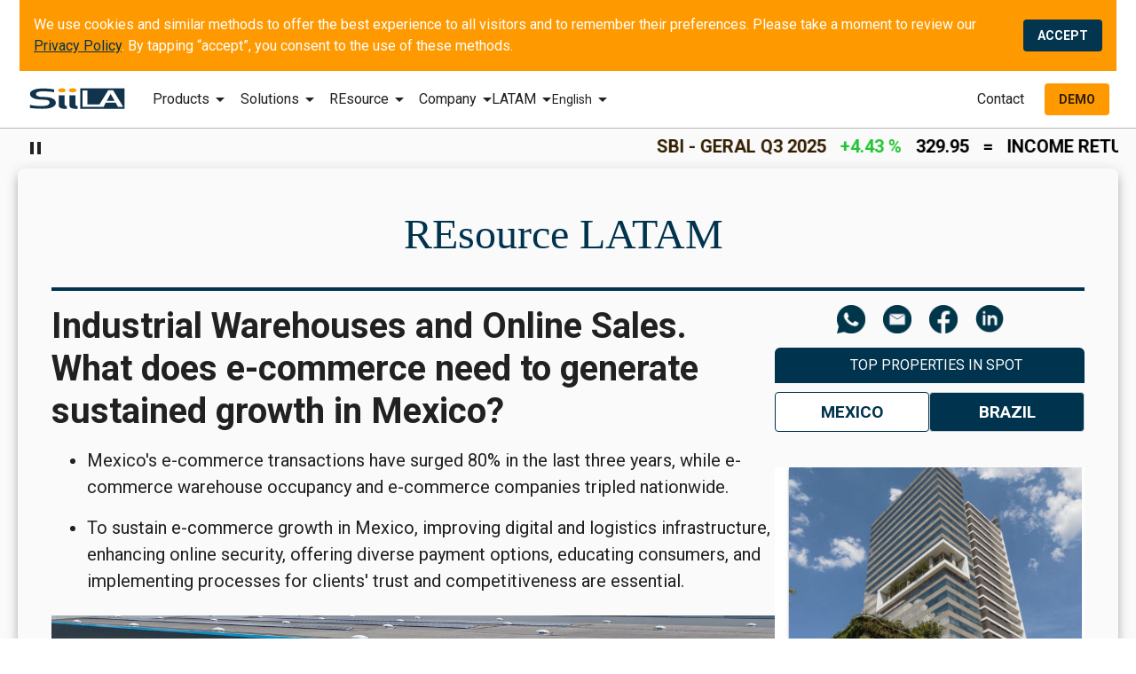

--- FILE ---
content_type: application/javascript; charset=utf-8
request_url: https://fast.wistia.com/embed/medias/3orowoyw8h.jsonp
body_size: 1297
content:
window['wistiajsonp-/embed/medias/3orowoyw8h.jsonp'] = {"media":{"accountId":1653173,"accountKey":"wistia-production_1653173","analyticsHost":"https://distillery.wistia.net","formsHost":"https://app.wistia.com","formEventsApi":"/form-stream/1.0.0","aspectRatio":1.7777777777777777,"assets":[{"is_enhanced":false,"type":"original","slug":"original","display_name":"Original File","details":{},"width":1920,"height":1080,"size":35348831,"bitrate":4215,"public":true,"status":2,"progress":1.0,"metadata":{"av_stream_metadata":"{\"Video\":{\"codec\":\"h264\",\"pixelFormat\":\"yuv420p\"}}"},"url":"https://embed-ssl.wistia.com/deliveries/6220ede41d6248816abe5e51a5ad1395.bin","created_at":1675721663},{"is_enhanced":false,"type":"iphone_video","slug":"mp4_h264_265k","display_name":"360p","details":{},"container":"mp4","codec":"h264","width":640,"height":360,"ext":"mp4","size":2227654,"bitrate":265,"public":true,"status":2,"progress":1.0,"metadata":{"max_bitrate":404200,"average_bitrate":272192,"early_max_bitrate":203416,"av_stream_metadata":"{\"Audio\":{\"Codec ID\":\"mp4a-40-2\",\"frameRate\":43.066,\"sampleRate\":44100},\"Video\":{\"Codec ID\":\"avc1\",\"frameRate\":30,\"frameRateMode\":\"CFR\"}}"},"url":"https://embed-ssl.wistia.com/deliveries/3ba1cef14bc423ae157eebf3824baa091c07028d.bin","created_at":1675721663,"segment_duration":3,"opt_vbitrate":1200},{"is_enhanced":false,"type":"mp4_video","slug":"mp4_h264_195k","display_name":"224p","details":{},"container":"mp4","codec":"h264","width":400,"height":224,"ext":"mp4","size":1639993,"bitrate":195,"public":true,"status":2,"progress":1.0,"metadata":{"max_bitrate":250544,"average_bitrate":200387,"early_max_bitrate":168184,"av_stream_metadata":"{\"Audio\":{\"Codec ID\":\"mp4a-40-2\",\"frameRate\":43.066,\"sampleRate\":44100},\"Video\":{\"Codec ID\":\"avc1\",\"frameRate\":30,\"frameRateMode\":\"CFR\"}}"},"url":"https://embed-ssl.wistia.com/deliveries/7ed95f54842b216d1f4fd33f58514cdf28f9633c.bin","created_at":1675721663,"segment_duration":3,"opt_vbitrate":300},{"is_enhanced":false,"type":"md_mp4_video","slug":"mp4_h264_372k","display_name":"540p","details":{},"container":"mp4","codec":"h264","width":960,"height":540,"ext":"mp4","size":3124571,"bitrate":372,"public":true,"status":2,"progress":1.0,"metadata":{"max_bitrate":630000,"average_bitrate":381784,"early_max_bitrate":255624,"av_stream_metadata":"{\"Audio\":{\"Codec ID\":\"mp4a-40-2\",\"frameRate\":43.066,\"sampleRate\":44100},\"Video\":{\"Codec ID\":\"avc1\",\"frameRate\":30,\"frameRateMode\":\"CFR\"}}"},"url":"https://embed-ssl.wistia.com/deliveries/c56e8c45e773465319928eaa44f59fa1d0852cbd.bin","created_at":1675721663,"segment_duration":3,"opt_vbitrate":1800},{"is_enhanced":false,"type":"hd_mp4_video","slug":"mp4_h264_491k","display_name":"720p","details":{},"container":"mp4","codec":"h264","width":1280,"height":720,"ext":"mp4","size":4120762,"bitrate":491,"public":true,"status":2,"progress":1.0,"metadata":{"max_bitrate":844240,"average_bitrate":503506,"early_max_bitrate":317720,"av_stream_metadata":"{\"Audio\":{\"Codec ID\":\"mp4a-40-2\",\"frameRate\":43.066,\"sampleRate\":44100},\"Video\":{\"Codec ID\":\"avc1\",\"frameRate\":30,\"frameRateMode\":\"CFR\"}}"},"url":"https://embed-ssl.wistia.com/deliveries/436b81091fecf6faa5ed8bdd6cea4e210f340393.bin","created_at":1675721663,"segment_duration":3,"opt_vbitrate":3750},{"is_enhanced":false,"type":"hd_mp4_video","slug":"mp4_h264_760k","display_name":"1080p","details":{},"container":"mp4","codec":"h264","width":1920,"height":1080,"ext":"mp4","size":6374223,"bitrate":760,"public":true,"status":2,"progress":1.0,"metadata":{"max_bitrate":1395192,"average_bitrate":778852,"early_max_bitrate":463544,"av_stream_metadata":"{\"Audio\":{\"Codec ID\":\"mp4a-40-2\",\"frameRate\":43.066,\"sampleRate\":44100},\"Video\":{\"Codec ID\":\"avc1\",\"frameRate\":30,\"frameRateMode\":\"CFR\"}}"},"url":"https://embed-ssl.wistia.com/deliveries/ef64e41dedc5b4d25032ea57cddbfdefa158f753.bin","created_at":1675721663,"segment_duration":3,"opt_vbitrate":5625},{"is_enhanced":false,"type":"storyboard","slug":"storyboard_1920x1080","display_name":"Storyboard","details":{},"width":1920,"height":1080,"ext":"jpg","size":227495,"bitrate":0,"public":true,"status":2,"progress":1.0,"url":"https://embed-ssl.wistia.com/deliveries/829f3931c895870c83a0f1e7404c9b88751bbc72.bin","created_at":1675721663},{"is_enhanced":false,"type":"still_image","slug":"still_image_1920x1080","display_name":"Thumbnail Image","details":{},"width":1920,"height":1080,"size":957769,"bitrate":0,"public":true,"status":2,"progress":1.0,"metadata":{"av_stream_metadata":"{\"Video\":{}}"},"url":"https://embed-ssl.wistia.com/deliveries/58c037b7d98e0994122cc0915130335d.bin","created_at":1675721720}],"branding":false,"createdAt":1675721663,"distilleryUrl":"https://distillery.wistia.com/x","duration":65.473,"enableCustomerLogo":true,"firstEmbedForAccount":false,"firstShareForAccount":false,"availableTranscripts":[],"hashedId":"3orowoyw8h","mediaId":100755935,"mediaKey":"wistia-production_100755935","mediaType":"Video","name":"ES_Institucional_vs1","preloadPreference":null,"progress":1.0,"protected":false,"projectId":7980021,"seoDescription":"an Internal use video","showAbout":true,"status":2,"type":"Video","playableWithoutInstantHls":true,"stats":{"loadCount":309891,"playCount":179748,"uniqueLoadCount":259457,"uniquePlayCount":139884,"averageEngagement":0.0632524},"trackingTransmitInterval":20,"liveStreamEventDetails":null,"integrations":{},"hls_enabled":true,"embed_options":{"opaqueControls":false,"playerColor":"00334d","playerColorGradient":{"on":false,"colors":[["#0047ff",0],["#66adff",1]]},"plugin":{},"volumeControl":"true","fullscreenButton":"true","controlsVisibleOnLoad":"true","bpbTime":"false","vulcan":true,"branding":"false","showCustomerLogo":"false","unalteredStillImageAsset":{"url":"https://embed-ssl.wistia.com/deliveries/58c037b7d98e0994122cc0915130335d.png","width":"1920","height":"1080"},"autoPlay":"true","silentAutoPlay":"allow","endVideoBehavior":"loop","muted":"true","playbackRateControl":"true","qualityControl":"true","newRoundedIcons":true,"shouldShowCaptionsSettings":true},"embedOptions":{"opaqueControls":false,"playerColor":"00334d","playerColorGradient":{"on":false,"colors":[["#0047ff",0],["#66adff",1]]},"plugin":{},"volumeControl":"true","fullscreenButton":"true","controlsVisibleOnLoad":"true","bpbTime":"false","vulcan":true,"branding":"false","showCustomerLogo":"false","unalteredStillImageAsset":{"url":"https://embed-ssl.wistia.com/deliveries/58c037b7d98e0994122cc0915130335d.png","width":"1920","height":"1080"},"autoPlay":"true","silentAutoPlay":"allow","endVideoBehavior":"loop","muted":"true","playbackRateControl":"true","qualityControl":"true","newRoundedIcons":true,"shouldShowCaptionsSettings":true}},"options":{}};


--- FILE ---
content_type: application/javascript; charset=utf-8
request_url: https://fast.wistia.com/embed/medias/cir4c9x01v.jsonp
body_size: 1590
content:
window['wistiajsonp-/embed/medias/cir4c9x01v.jsonp'] = {"media":{"accountId":1653173,"accountKey":"wistia-production_1653173","analyticsHost":"https://distillery.wistia.net","formsHost":"https://app.wistia.com","formEventsApi":"/form-stream/1.0.0","aspectRatio":0.7317073170731707,"assets":[{"is_enhanced":false,"type":"original","slug":"original","display_name":"Original File","details":{},"width":2462,"height":3368,"size":62523708,"bitrate":16282,"public":true,"status":2,"progress":1.0,"metadata":{"av_stream_metadata":"{\"FastStart\":true,\"Audio\":{},\"Video\":{\"bitRate\":16668727,\"Codec ID\":\"avc1\",\"codec\":\"h264\",\"colorPrimaries\":\"bt709\",\"colorSpace\":\"bt709\",\"colorTransfer\":\"bt709\",\"duration\":30,\"height\":3368,\"pixelFormat\":\"yuv420p\",\"rFrameRate\":\"30/1\",\"width\":2462}}"},"url":"https://embed-ssl.wistia.com/deliveries/bb86cd978c04c7b88d5a0e914bdf3c2c.bin","created_at":1768341627},{"is_enhanced":false,"type":"iphone_video","slug":"mp4_h264_411k","display_name":"360p","details":{},"container":"mp4","codec":"h264","width":360,"height":492,"ext":"mp4","size":1581166,"bitrate":411,"public":true,"status":2,"progress":1.0,"metadata":{"max_bitrate":1143648,"average_bitrate":421644,"early_max_bitrate":736552,"av_stream_metadata":"{\"Audio\":{\"channels\":2,\"channelLayout\":\"stereo\",\"Codec ID\":\"mp4a-40-2\",\"codec\":\"aac\",\"codecType\":\"audio\",\"duration\":30,\"sampleFormat\":\"fltp\",\"sampleRate\":44100},\"Video\":{\"avgFrameRate\":\"30/1\",\"bitRate\":\"410645\",\"Codec ID\":\"avc1\",\"codec\":\"h264\",\"colorPrimaries\":\"bt709\",\"colorSpace\":\"bt709\",\"colorTransfer\":\"bt709\",\"duration\":30,\"height\":492,\"pixelFormat\":\"yuv420p\",\"rFrameRate\":\"30/1\",\"width\":360}}","time_to_ready":17.539967797},"url":"https://embed-ssl.wistia.com/deliveries/935aa9361276db52d7071dd8c2c0e87d79af9c2a.bin","created_at":1768341627,"segment_duration":3,"opt_vbitrate":1200},{"is_enhanced":false,"type":"mp4_video","slug":"mp4_h264_159k","display_name":"240p","details":{},"container":"mp4","codec":"h264","width":240,"height":328,"ext":"mp4","size":611568,"bitrate":159,"public":true,"status":2,"progress":1.0,"metadata":{"max_bitrate":355416,"average_bitrate":163084,"early_max_bitrate":259920,"av_stream_metadata":"{\"Audio\":{\"channels\":2,\"channelLayout\":\"stereo\",\"Codec ID\":\"mp4a-40-2\",\"codec\":\"aac\",\"codecType\":\"audio\",\"duration\":30,\"sampleFormat\":\"fltp\",\"sampleRate\":44100},\"Video\":{\"avgFrameRate\":\"30/1\",\"bitRate\":\"152166\",\"Codec ID\":\"avc1\",\"codec\":\"h264\",\"colorPrimaries\":\"bt709\",\"colorSpace\":\"bt709\",\"colorTransfer\":\"bt709\",\"duration\":30,\"height\":328,\"pixelFormat\":\"yuv420p\",\"rFrameRate\":\"30/1\",\"width\":240}}","time_to_ready":21.523693212},"url":"https://embed-ssl.wistia.com/deliveries/b202eb5f01f279b9736ab0f7f7077a10007d9042.bin","created_at":1768341627,"segment_duration":3,"opt_vbitrate":300},{"is_enhanced":false,"type":"md_mp4_video","slug":"mp4_h264_779k","display_name":"360p","details":{},"container":"mp4","codec":"h264","width":540,"height":738,"ext":"mp4","size":2994102,"bitrate":779,"public":true,"status":2,"progress":1.0,"metadata":{"max_bitrate":2191112,"average_bitrate":798427,"early_max_bitrate":1342168,"av_stream_metadata":"{\"Audio\":{\"channels\":2,\"channelLayout\":\"stereo\",\"Codec ID\":\"mp4a-40-2\",\"codec\":\"aac\",\"codecType\":\"audio\",\"duration\":30,\"sampleFormat\":\"fltp\",\"sampleRate\":44100},\"Video\":{\"avgFrameRate\":\"30/1\",\"bitRate\":\"787341\",\"Codec ID\":\"avc1\",\"codec\":\"h264\",\"colorPrimaries\":\"bt709\",\"colorSpace\":\"bt709\",\"colorTransfer\":\"bt709\",\"duration\":30,\"height\":738,\"pixelFormat\":\"yuv420p\",\"rFrameRate\":\"30/1\",\"width\":540}}","time_to_ready":17.543074154},"url":"https://embed-ssl.wistia.com/deliveries/deeab13073c1145216483a52343dd0b7564f8306.bin","created_at":1768341627,"segment_duration":3,"opt_vbitrate":1800},{"is_enhanced":false,"type":"hd_mp4_video","slug":"mp4_h264_1195k","display_name":"540p","details":{},"container":"mp4","codec":"h264","width":720,"height":984,"ext":"mp4","size":4589885,"bitrate":1195,"public":true,"status":2,"progress":1.0,"metadata":{"max_bitrate":3738272,"average_bitrate":1223969,"early_max_bitrate":1828072,"av_stream_metadata":"{\"Audio\":{\"channels\":2,\"channelLayout\":\"stereo\",\"Codec ID\":\"mp4a-40-2\",\"codec\":\"aac\",\"codecType\":\"audio\",\"duration\":30,\"sampleFormat\":\"fltp\",\"sampleRate\":44100},\"Video\":{\"avgFrameRate\":\"30/1\",\"bitRate\":\"1212832\",\"Codec ID\":\"avc1\",\"codec\":\"h264\",\"colorPrimaries\":\"bt709\",\"colorSpace\":\"bt709\",\"colorTransfer\":\"bt709\",\"duration\":30,\"height\":984,\"pixelFormat\":\"yuv420p\",\"rFrameRate\":\"30/1\",\"width\":720}}","time_to_ready":20.776127358},"url":"https://embed-ssl.wistia.com/deliveries/f783f8a7ae25dda6c2d2920d240817b58e71c418.bin","created_at":1768341627,"segment_duration":3,"opt_vbitrate":3750},{"is_enhanced":false,"type":"hd_mp4_video","slug":"mp4_h264_2121k","display_name":"720p","details":{},"container":"mp4","codec":"h264","width":1080,"height":1476,"ext":"mp4","size":8145089,"bitrate":2121,"public":true,"status":2,"progress":1.0,"metadata":{"max_bitrate":5823864,"average_bitrate":2172023,"early_max_bitrate":3196128,"av_stream_metadata":"{\"Audio\":{\"channels\":2,\"channelLayout\":\"stereo\",\"Codec ID\":\"mp4a-40-2\",\"codec\":\"aac\",\"codecType\":\"audio\",\"duration\":30,\"sampleFormat\":\"fltp\",\"sampleRate\":44100},\"Video\":{\"avgFrameRate\":\"30/1\",\"bitRate\":\"2160833\",\"Codec ID\":\"avc1\",\"codec\":\"h264\",\"colorPrimaries\":\"bt709\",\"colorSpace\":\"bt709\",\"colorTransfer\":\"bt709\",\"duration\":30,\"height\":1476,\"pixelFormat\":\"yuv420p\",\"rFrameRate\":\"30/1\",\"width\":1080}}","time_to_ready":33.933841541},"url":"https://embed-ssl.wistia.com/deliveries/476f2362c99a101b93023c29917d022794cbd062.bin","created_at":1768341627,"segment_duration":3,"opt_vbitrate":5625},{"is_enhanced":false,"type":"hd_mp4_video","slug":"mp4_h264_5191k","display_name":"1440p","details":{},"container":"mp4","codec":"h264","width":2160,"height":2954,"ext":"mp4","size":19935443,"bitrate":5191,"public":true,"status":2,"progress":1.0,"metadata":{"max_bitrate":11629760,"average_bitrate":5316118,"early_max_bitrate":7557288,"av_stream_metadata":"{\"Audio\":{\"channels\":2,\"channelLayout\":\"stereo\",\"Codec ID\":\"mp4a-40-2\",\"codec\":\"aac\",\"codecType\":\"audio\",\"duration\":30,\"sampleFormat\":\"fltp\",\"sampleRate\":44100},\"Video\":{\"avgFrameRate\":\"30/1\",\"bitRate\":\"5304904\",\"Codec ID\":\"avc1\",\"codec\":\"h264\",\"colorPrimaries\":\"bt709\",\"colorSpace\":\"bt709\",\"colorTransfer\":\"bt709\",\"duration\":30,\"height\":2954,\"pixelFormat\":\"yuv420p\",\"rFrameRate\":\"30/1\",\"width\":2160}}","time_to_ready":97.937548686},"url":"https://embed-ssl.wistia.com/deliveries/e3bb5c4aee2b88efb470d7c4a168edce866adf9d.bin","created_at":1768341627,"segment_duration":3,"opt_vbitrate":11250},{"is_enhanced":false,"type":"still_image","slug":"still_image_2462x3368","display_name":"Thumbnail Image","details":{},"width":2462,"height":3368,"ext":"jpg","size":4909952,"bitrate":0,"public":true,"status":2,"progress":1.0,"metadata":{"time_to_ready":23.205304071},"url":"https://embed-ssl.wistia.com/deliveries/14a2a955bc99989033332060bd432a691a0d874c.bin","created_at":1768341627},{"is_enhanced":false,"type":"storyboard","slug":"storyboard_1460x1200","display_name":"Storyboard","details":{},"width":1460,"height":1200,"ext":"jpg","size":356512,"bitrate":0,"public":true,"status":2,"progress":1.0,"metadata":{"frame_count":60,"aspect_ratio":0.73,"frame_height":200,"frame_width":146,"time_to_ready":22.45045893},"url":"https://embed-ssl.wistia.com/deliveries/427ddf7a09b16e637457c0ca9f59f84373c626b3.bin","created_at":1768341627}],"branding":false,"createdAt":1768341627,"distilleryUrl":"https://distillery.wistia.com/x","duration":30.0,"enableCustomerLogo":true,"firstEmbedForAccount":false,"firstShareForAccount":false,"availableTranscripts":[],"hashedId":"cir4c9x01v","mediaId":143032135,"mediaKey":"wistia-production_143032135","mediaType":"Video","name":"VISIBILITY BANNER ES v2","preloadPreference":null,"progress":1.0,"protected":false,"projectId":7980021,"seoDescription":"an Internal use video","showAbout":true,"status":2,"type":"Video","originalIsEligibleForDirectPlayback":true,"originalFileStillAsset":{"url":"https://embed-ssl.wistia.com/deliveries/bb86cd978c04c7b88d5a0e914bdf3c2c.jpg?video_still_time=15","width":2462,"height":3368,"type":"still_image","status":2,"public":true,"progress":1.0,"display_name":"Thumbnail image","details":{},"metadata":{}},"playableWithoutInstantHls":true,"stats":{"loadCount":7660,"playCount":6186,"uniqueLoadCount":7152,"uniquePlayCount":5791,"averageEngagement":0.167643},"trackingTransmitInterval":20,"liveStreamEventDetails":null,"integrations":{},"hls_enabled":true,"embed_options":{"opaqueControls":false,"playerColor":"0047ff","playerColorGradient":{"on":false,"colors":[["#0047ff",0],["#66adff",1]]},"plugin":{},"volumeControl":"true","fullscreenButton":"true","controlsVisibleOnLoad":"true","bpbTime":"false","vulcan":true,"newRoundedIcons":true,"shouldShowCaptionsSettings":true},"embedOptions":{"opaqueControls":false,"playerColor":"0047ff","playerColorGradient":{"on":false,"colors":[["#0047ff",0],["#66adff",1]]},"plugin":{},"volumeControl":"true","fullscreenButton":"true","controlsVisibleOnLoad":"true","bpbTime":"false","vulcan":true,"newRoundedIcons":true,"shouldShowCaptionsSettings":true}},"options":{}};


--- FILE ---
content_type: application/javascript; charset=utf-8
request_url: https://fast.wistia.com/embed/medias/d5ne2f8jzh.jsonp
body_size: 1168
content:
window['wistiajsonp-/embed/medias/d5ne2f8jzh.jsonp'] = {"media":{"accountId":1653173,"accountKey":"wistia-production_1653173","analyticsHost":"https://distillery.wistia.net","formsHost":"https://app.wistia.com","formEventsApi":"/form-stream/1.0.0","aspectRatio":1.7777777777777777,"assets":[{"is_enhanced":false,"type":"original","slug":"original","display_name":"Original File","details":{},"width":1920,"height":1080,"size":37719174,"bitrate":4545,"public":true,"status":2,"progress":1.0,"metadata":{"av_stream_metadata":"{\"Video\":{\"codec\":\"h264\",\"pixelFormat\":\"yuv420p\"}}"},"url":"https://embed-ssl.wistia.com/deliveries/c441c50add73005e77f96973dc38c135.bin","created_at":1675722024},{"is_enhanced":false,"type":"iphone_video","slug":"mp4_h264_265k","display_name":"360p","details":{},"container":"mp4","codec":"h264","width":640,"height":360,"ext":"mp4","size":2203586,"bitrate":265,"public":true,"status":2,"progress":1.0,"metadata":{"max_bitrate":567528,"average_bitrate":272001,"early_max_bitrate":197648,"av_stream_metadata":"{\"Audio\":{\"Codec ID\":\"mp4a-40-2\",\"frameRate\":43.066,\"sampleRate\":44100},\"Video\":{\"Codec ID\":\"avc1\",\"frameRate\":30,\"frameRateMode\":\"CFR\"}}"},"url":"https://embed-ssl.wistia.com/deliveries/9e685d68d611456f05793061cd493a6590f7f5fa.bin","created_at":1675722024,"segment_duration":3,"opt_vbitrate":1200},{"is_enhanced":false,"type":"mp4_video","slug":"mp4_h264_193k","display_name":"224p","details":{},"container":"mp4","codec":"h264","width":400,"height":224,"ext":"mp4","size":1605381,"bitrate":193,"public":true,"status":2,"progress":1.0,"metadata":{"max_bitrate":298216,"average_bitrate":198161,"early_max_bitrate":162168,"av_stream_metadata":"{\"Audio\":{\"Codec ID\":\"mp4a-40-2\",\"frameRate\":43.066,\"sampleRate\":44100},\"Video\":{\"Codec ID\":\"avc1\",\"frameRate\":30,\"frameRateMode\":\"CFR\"}}"},"url":"https://embed-ssl.wistia.com/deliveries/480087cc41c5e912cc105f55fd4170a3d2c39858.bin","created_at":1675722024,"segment_duration":3,"opt_vbitrate":300},{"is_enhanced":false,"type":"md_mp4_video","slug":"mp4_h264_364k","display_name":"540p","details":{},"container":"mp4","codec":"h264","width":960,"height":540,"ext":"mp4","size":3022973,"bitrate":364,"public":true,"status":2,"progress":1.0,"metadata":{"max_bitrate":902992,"average_bitrate":373143,"early_max_bitrate":241976,"av_stream_metadata":"{\"Audio\":{\"Codec ID\":\"mp4a-40-2\",\"frameRate\":43.066,\"sampleRate\":44100},\"Video\":{\"Codec ID\":\"avc1\",\"frameRate\":30,\"frameRateMode\":\"CFR\"}}"},"url":"https://embed-ssl.wistia.com/deliveries/7fa3c5ab36e505093b5eb499a3ee61cb45488909.bin","created_at":1675722024,"segment_duration":3,"opt_vbitrate":1800},{"is_enhanced":false,"type":"hd_mp4_video","slug":"mp4_h264_492k","display_name":"720p","details":{},"container":"mp4","codec":"h264","width":1280,"height":720,"ext":"mp4","size":4085616,"bitrate":492,"public":true,"status":2,"progress":1.0,"metadata":{"max_bitrate":1403624,"average_bitrate":504311,"early_max_bitrate":290480,"av_stream_metadata":"{\"Audio\":{\"Codec ID\":\"mp4a-40-2\",\"frameRate\":43.066,\"sampleRate\":44100},\"Video\":{\"Codec ID\":\"avc1\",\"frameRate\":30,\"frameRateMode\":\"CFR\"}}"},"url":"https://embed-ssl.wistia.com/deliveries/353a967d847cd4eaf3673a43e93bb474904353e7.bin","created_at":1675722024,"segment_duration":3,"opt_vbitrate":3750},{"is_enhanced":false,"type":"hd_mp4_video","slug":"mp4_h264_765k","display_name":"1080p","details":{},"container":"mp4","codec":"h264","width":1920,"height":1080,"ext":"mp4","size":6354079,"bitrate":765,"public":true,"status":2,"progress":1.0,"metadata":{"max_bitrate":2550000,"average_bitrate":784321,"early_max_bitrate":417536,"av_stream_metadata":"{\"Audio\":{\"Codec ID\":\"mp4a-40-2\",\"frameRate\":43.066,\"sampleRate\":44100},\"Video\":{\"Codec ID\":\"avc1\",\"frameRate\":30,\"frameRateMode\":\"CFR\"}}"},"url":"https://embed-ssl.wistia.com/deliveries/4d3e48210a2ccc6f5d1c58931da2c50810600df8.bin","created_at":1675722024,"segment_duration":3,"opt_vbitrate":5625},{"is_enhanced":false,"type":"storyboard","slug":"storyboard_1920x1080","display_name":"Storyboard","details":{},"width":1920,"height":1080,"ext":"jpg","size":196486,"bitrate":0,"public":true,"status":2,"progress":1.0,"url":"https://embed-ssl.wistia.com/deliveries/023556ead05df8a6092670b02fac0be43e92327c.bin","created_at":1675722024},{"is_enhanced":false,"type":"still_image","slug":"still_image_1920x1080","display_name":"Thumbnail Image","details":{},"width":1920,"height":1080,"size":742529,"bitrate":0,"public":true,"status":2,"progress":1.0,"metadata":{"av_stream_metadata":"{\"Video\":{}}"},"url":"https://embed-ssl.wistia.com/deliveries/653148e64ed7fa3a3f9400aa4c752bd4.bin","created_at":1675722075}],"branding":false,"createdAt":1675722024,"distilleryUrl":"https://distillery.wistia.com/x","duration":64.811,"enableCustomerLogo":true,"firstEmbedForAccount":false,"firstShareForAccount":false,"availableTranscripts":[],"hashedId":"d5ne2f8jzh","mediaId":100756378,"mediaKey":"wistia-production_100756378","mediaType":"Video","name":"PT_Institucional_vs1","preloadPreference":null,"progress":1.0,"protected":false,"projectId":7980021,"seoDescription":"an Internal use video","showAbout":true,"status":2,"type":"Video","playableWithoutInstantHls":true,"stats":{"loadCount":185785,"playCount":143800,"uniqueLoadCount":76555,"uniquePlayCount":49708,"averageEngagement":0.139947},"trackingTransmitInterval":20,"liveStreamEventDetails":null,"integrations":{},"hls_enabled":true,"embed_options":{"opaqueControls":false,"playerColor":"00334d","playerColorGradient":{"on":false,"colors":[["#0047ff",0],["#66adff",1]]},"plugin":{},"volumeControl":"true","fullscreenButton":"true","controlsVisibleOnLoad":"true","bpbTime":"false","vulcan":true,"branding":"false","showCustomerLogo":"false","unalteredStillImageAsset":{"url":"https://embed-ssl.wistia.com/deliveries/653148e64ed7fa3a3f9400aa4c752bd4.png","width":"1920","height":"1080"},"autoPlay":"true","silentAutoPlay":"allow","endVideoBehavior":"loop","muted":"true","playbackRateControl":"true","qualityControl":"true","newRoundedIcons":true,"shouldShowCaptionsSettings":true},"embedOptions":{"opaqueControls":false,"playerColor":"00334d","playerColorGradient":{"on":false,"colors":[["#0047ff",0],["#66adff",1]]},"plugin":{},"volumeControl":"true","fullscreenButton":"true","controlsVisibleOnLoad":"true","bpbTime":"false","vulcan":true,"branding":"false","showCustomerLogo":"false","unalteredStillImageAsset":{"url":"https://embed-ssl.wistia.com/deliveries/653148e64ed7fa3a3f9400aa4c752bd4.png","width":"1920","height":"1080"},"autoPlay":"true","silentAutoPlay":"allow","endVideoBehavior":"loop","muted":"true","playbackRateControl":"true","qualityControl":"true","newRoundedIcons":true,"shouldShowCaptionsSettings":true}},"options":{}};


--- FILE ---
content_type: application/javascript; charset=utf-8
request_url: https://fast.wistia.com/embed/medias/07hkf5iq6j.jsonp
body_size: 1654
content:
window['wistiajsonp-/embed/medias/07hkf5iq6j.jsonp'] = {"media":{"accountId":1653173,"accountKey":"wistia-production_1653173","analyticsHost":"https://distillery.wistia.net","formsHost":"https://app.wistia.com","formEventsApi":"/form-stream/1.0.0","aspectRatio":0.7317073170731707,"assets":[{"is_enhanced":false,"type":"original","slug":"original","display_name":"Original File","details":{},"width":2462,"height":3368,"size":62042694,"bitrate":16156,"public":true,"status":2,"progress":1.0,"metadata":{"av_stream_metadata":"{\"FastStart\":true,\"Audio\":{},\"Video\":{\"bitRate\":16540471,\"Codec ID\":\"avc1\",\"codec\":\"h264\",\"colorPrimaries\":\"bt709\",\"colorSpace\":\"bt709\",\"colorTransfer\":\"bt709\",\"duration\":30,\"height\":3368,\"pixelFormat\":\"yuv420p\",\"rFrameRate\":\"30/1\",\"width\":2462}}"},"url":"https://embed-ssl.wistia.com/deliveries/115293346c0fa1b917266d97ab6f7cab.bin","created_at":1768335879},{"is_enhanced":false,"type":"iphone_video","slug":"mp4_h264_402k","display_name":"360p","details":{},"container":"mp4","codec":"h264","width":360,"height":492,"ext":"mp4","size":1545070,"bitrate":402,"public":true,"status":2,"progress":1.0,"metadata":{"max_bitrate":1084664,"average_bitrate":412018,"early_max_bitrate":752928,"av_stream_metadata":"{\"Audio\":{\"channels\":2,\"channelLayout\":\"stereo\",\"Codec ID\":\"mp4a-40-2\",\"codec\":\"aac\",\"codecType\":\"audio\",\"duration\":30,\"sampleFormat\":\"fltp\",\"sampleRate\":44100},\"Video\":{\"avgFrameRate\":\"30/1\",\"bitRate\":\"401022\",\"Codec ID\":\"avc1\",\"codec\":\"h264\",\"colorPrimaries\":\"bt709\",\"colorSpace\":\"bt709\",\"colorTransfer\":\"bt709\",\"duration\":30,\"height\":492,\"pixelFormat\":\"yuv420p\",\"rFrameRate\":\"30/1\",\"width\":360}}","time_to_ready":14.205498616},"url":"https://embed-ssl.wistia.com/deliveries/87c477063ea9e5c112f03db217e33726d73e35ed.bin","created_at":1768335879,"segment_duration":3,"opt_vbitrate":1200},{"is_enhanced":false,"type":"mp4_video","slug":"mp4_h264_158k","display_name":"240p","details":{},"container":"mp4","codec":"h264","width":240,"height":328,"ext":"mp4","size":609613,"bitrate":158,"public":true,"status":2,"progress":1.0,"metadata":{"max_bitrate":340504,"average_bitrate":162563,"early_max_bitrate":282328,"av_stream_metadata":"{\"Audio\":{\"channels\":2,\"channelLayout\":\"stereo\",\"Codec ID\":\"mp4a-40-2\",\"codec\":\"aac\",\"codecType\":\"audio\",\"duration\":30,\"sampleFormat\":\"fltp\",\"sampleRate\":44100},\"Video\":{\"avgFrameRate\":\"30/1\",\"bitRate\":\"151627\",\"Codec ID\":\"avc1\",\"codec\":\"h264\",\"colorPrimaries\":\"bt709\",\"colorSpace\":\"bt709\",\"colorTransfer\":\"bt709\",\"duration\":30,\"height\":328,\"pixelFormat\":\"yuv420p\",\"rFrameRate\":\"30/1\",\"width\":240}}","time_to_ready":21.32836432},"url":"https://embed-ssl.wistia.com/deliveries/78baebb6b55b0297b7733d37f7c15a9e1bad95b5.bin","created_at":1768335879,"segment_duration":3,"opt_vbitrate":300},{"is_enhanced":false,"type":"md_mp4_video","slug":"mp4_h264_760k","display_name":"360p","details":{},"container":"mp4","codec":"h264","width":540,"height":738,"ext":"mp4","size":2918817,"bitrate":760,"public":true,"status":2,"progress":1.0,"metadata":{"max_bitrate":2150920,"average_bitrate":778351,"early_max_bitrate":1324480,"av_stream_metadata":"{\"Audio\":{\"channels\":2,\"channelLayout\":\"stereo\",\"Codec ID\":\"mp4a-40-2\",\"codec\":\"aac\",\"codecType\":\"audio\",\"duration\":30,\"sampleFormat\":\"fltp\",\"sampleRate\":44100},\"Video\":{\"avgFrameRate\":\"30/1\",\"bitRate\":\"767263\",\"Codec ID\":\"avc1\",\"codec\":\"h264\",\"colorPrimaries\":\"bt709\",\"colorSpace\":\"bt709\",\"colorTransfer\":\"bt709\",\"duration\":30,\"height\":738,\"pixelFormat\":\"yuv420p\",\"rFrameRate\":\"30/1\",\"width\":540}}","time_to_ready":20.579657207},"url":"https://embed-ssl.wistia.com/deliveries/8999c924b188884031f5f298e8755fff5208ed95.bin","created_at":1768335879,"segment_duration":3,"opt_vbitrate":1800},{"is_enhanced":false,"type":"hd_mp4_video","slug":"mp4_h264_1160k","display_name":"540p","details":{},"container":"mp4","codec":"h264","width":720,"height":984,"ext":"mp4","size":4456695,"bitrate":1160,"public":true,"status":2,"progress":1.0,"metadata":{"max_bitrate":3566560,"average_bitrate":1188452,"early_max_bitrate":1861944,"av_stream_metadata":"{\"Audio\":{\"channels\":2,\"channelLayout\":\"stereo\",\"Codec ID\":\"mp4a-40-2\",\"codec\":\"aac\",\"codecType\":\"audio\",\"duration\":30,\"sampleFormat\":\"fltp\",\"sampleRate\":44100},\"Video\":{\"avgFrameRate\":\"30/1\",\"bitRate\":\"1177306\",\"Codec ID\":\"avc1\",\"codec\":\"h264\",\"colorPrimaries\":\"bt709\",\"colorSpace\":\"bt709\",\"colorTransfer\":\"bt709\",\"duration\":30,\"height\":984,\"pixelFormat\":\"yuv420p\",\"rFrameRate\":\"30/1\",\"width\":720}}","time_to_ready":22.75246063},"url":"https://embed-ssl.wistia.com/deliveries/a7ee1febb6164be8a3a0df1c31b45e06afe483d5.bin","created_at":1768335879,"segment_duration":3,"opt_vbitrate":3750},{"is_enhanced":false,"type":"hd_mp4_video","slug":"mp4_h264_2076k","display_name":"720p","details":{},"container":"mp4","codec":"h264","width":1080,"height":1476,"ext":"mp4","size":7973423,"bitrate":2076,"public":true,"status":2,"progress":1.0,"metadata":{"max_bitrate":5818432,"average_bitrate":2126246,"early_max_bitrate":3169224,"av_stream_metadata":"{\"Audio\":{\"channels\":2,\"channelLayout\":\"stereo\",\"Codec ID\":\"mp4a-40-2\",\"codec\":\"aac\",\"codecType\":\"audio\",\"duration\":30,\"sampleFormat\":\"fltp\",\"sampleRate\":44100},\"Video\":{\"avgFrameRate\":\"30/1\",\"bitRate\":\"2115064\",\"Codec ID\":\"avc1\",\"codec\":\"h264\",\"colorPrimaries\":\"bt709\",\"colorSpace\":\"bt709\",\"colorTransfer\":\"bt709\",\"duration\":30,\"height\":1476,\"pixelFormat\":\"yuv420p\",\"rFrameRate\":\"30/1\",\"width\":1080}}","time_to_ready":38.715697394},"url":"https://embed-ssl.wistia.com/deliveries/ab057fb6957745d8ebb55cec9abe4be96190f226.bin","created_at":1768335879,"segment_duration":3,"opt_vbitrate":5625},{"is_enhanced":false,"type":"hd_mp4_video","slug":"mp4_h264_5259k","display_name":"1440p","details":{},"container":"mp4","codec":"h264","width":2160,"height":2954,"ext":"mp4","size":20197558,"bitrate":5259,"public":true,"status":2,"progress":1.0,"metadata":{"max_bitrate":11717256,"average_bitrate":5386015,"early_max_bitrate":7630016,"av_stream_metadata":"{\"Audio\":{\"channels\":2,\"channelLayout\":\"stereo\",\"Codec ID\":\"mp4a-40-2\",\"codec\":\"aac\",\"codecType\":\"audio\",\"duration\":30,\"sampleFormat\":\"fltp\",\"sampleRate\":44100},\"Video\":{\"avgFrameRate\":\"30/1\",\"bitRate\":\"5374807\",\"Codec ID\":\"avc1\",\"codec\":\"h264\",\"colorPrimaries\":\"bt709\",\"colorSpace\":\"bt709\",\"colorTransfer\":\"bt709\",\"duration\":30,\"height\":2954,\"pixelFormat\":\"yuv420p\",\"rFrameRate\":\"30/1\",\"width\":2160}}","time_to_ready":116.339516389},"url":"https://embed-ssl.wistia.com/deliveries/c2b3438ddbf3496832a640f1c6960c2d0e02874f.bin","created_at":1768335879,"segment_duration":3,"opt_vbitrate":11250},{"is_enhanced":false,"type":"still_image","slug":"still_image_2462x3368","display_name":"Thumbnail Image","details":{},"width":2462,"height":3368,"ext":"jpg","size":4762520,"bitrate":0,"public":true,"status":2,"progress":1.0,"metadata":{"time_to_ready":10.972421873},"url":"https://embed-ssl.wistia.com/deliveries/1c03ab9d4f5b504a1dbb2c3d282115d3c5a35ac8.bin","created_at":1768335879},{"is_enhanced":false,"type":"storyboard","slug":"storyboard_1460x1200","display_name":"Storyboard","details":{},"width":1460,"height":1200,"ext":"jpg","size":339726,"bitrate":0,"public":true,"status":2,"progress":1.0,"metadata":{"frame_count":60,"aspect_ratio":0.73,"frame_height":200,"frame_width":146,"time_to_ready":34.032850869},"url":"https://embed-ssl.wistia.com/deliveries/81f00153f4c3d6ba80f0ccc78bd1a4a0c0db22ab.bin","created_at":1768335879}],"branding":false,"createdAt":1768335879,"distilleryUrl":"https://distillery.wistia.com/x","duration":30.0,"enableCustomerLogo":true,"firstEmbedForAccount":false,"firstShareForAccount":false,"availableTranscripts":[],"hashedId":"07hkf5iq6j","mediaId":143027443,"mediaKey":"wistia-production_143027443","mediaType":"Video","name":"VISIBILITY BANNER EN v2","preloadPreference":null,"progress":1.0,"protected":false,"projectId":7980021,"seoDescription":"an Internal use video","showAbout":true,"status":2,"type":"Video","originalIsEligibleForDirectPlayback":true,"originalFileStillAsset":{"url":"https://embed-ssl.wistia.com/deliveries/115293346c0fa1b917266d97ab6f7cab.jpg?video_still_time=15","width":2462,"height":3368,"type":"still_image","status":2,"public":true,"progress":1.0,"display_name":"Thumbnail image","details":{},"metadata":{}},"playableWithoutInstantHls":true,"stats":{"loadCount":19171,"playCount":14395,"uniqueLoadCount":18882,"uniquePlayCount":14256,"averageEngagement":0.0401571},"trackingTransmitInterval":20,"liveStreamEventDetails":null,"integrations":{},"hls_enabled":true,"embed_options":{"opaqueControls":false,"playerColor":"0047ff","playerColorGradient":{"on":false,"colors":[["#0047ff",0],["#66adff",1]]},"plugin":{},"volumeControl":"true","fullscreenButton":"true","controlsVisibleOnLoad":"true","bpbTime":"false","vulcan":true,"newRoundedIcons":true,"shouldShowCaptionsSettings":true},"embedOptions":{"opaqueControls":false,"playerColor":"0047ff","playerColorGradient":{"on":false,"colors":[["#0047ff",0],["#66adff",1]]},"plugin":{},"volumeControl":"true","fullscreenButton":"true","controlsVisibleOnLoad":"true","bpbTime":"false","vulcan":true,"newRoundedIcons":true,"shouldShowCaptionsSettings":true}},"options":{}};


--- FILE ---
content_type: application/javascript
request_url: https://d3s7dhq6uqmajv.cloudfront.net/assets/postmate.min.js
body_size: 1933
content:
/**
  postmate - A powerful, simple, promise-based postMessage library
  @version v1.5.2
  @link https://github.com/dollarshaveclub/postmate
  @author Jacob Kelley <jakie8@gmail.com>
  @license MIT
**/
!(function (e, t) {
  "object" == typeof exports && "undefined" != typeof module
    ? (module.exports = t())
    : "function" == typeof define && define.amd
      ? define(t)
      : ((e = e || self).Postmate = t());
})(this, function () {
  "use strict";
  var h = "application/x-postmate-v1+json",
    r = 0,
    n = {
      handshake: 1,
      "handshake-reply": 1,
      call: 1,
      emit: 1,
      reply: 1,
      request: 1
    },
    p = function (e, t) {
      return (
        ("string" != typeof t || e.origin === t) &&
        (!!e.data &&
          (("object" != typeof e.data || "postmate" in e.data) &&
            (e.data.type === h && !!n[e.data.postmate])))
      );
    },
    l = (function () {
      function e(e) {
        var a = this;
        (this.parent = e.parent),
          (this.frame = e.frame),
          (this.child = e.child),
          (this.childOrigin = e.childOrigin),
          (this.events = {}),
          (this.listener = function (e) {
            if (!p(e, a.childOrigin)) return !1;
            var t = ((e || {}).data || {}).value || {},
              n = t.data,
              i = t.name;
            "emit" === e.data.postmate &&
              i in a.events &&
              a.events[i].call(a, n);
          }),
          this.parent.addEventListener("message", this.listener, !1);
      }
      var t = e.prototype;
      return (
        (t.get = function (e) {
          var a = this;
          return new c.Promise(function (n) {
            var i = ++r;
            a.parent.addEventListener(
              "message",
              function e(t) {
                t.data.uid === i &&
                  "reply" === t.data.postmate &&
                  (a.parent.removeEventListener("message", e, !1),
                    n(t.data.value));
              },
              !1
            ),
              a.child.postMessage(
                { postmate: "request", type: h, property: e, uid: i },
                a.childOrigin
              );
          });
        }),
        (t.call = function (e, t) {
          this.child.postMessage(
            { postmate: "call", type: h, property: e, data: t },
            this.childOrigin
          );
        }),
        (t.on = function (e, t) {
          this.events[e] = t;
        }),
        (t.destroy = function () {
          window.removeEventListener("message", this.listener, !1),
            this.frame.parentNode.removeChild(this.frame);
        }),
        e
      );
    })(),
    o = (function () {
      function e(e) {
        var d = this;
        (this.model = e.model),
          (this.parent = e.parent),
          (this.parentOrigin = e.parentOrigin),
          (this.child = e.child),
          this.child.addEventListener("message", function (t) {
            if (p(t, d.parentOrigin)) {
              var e,
                n,
                i,
                a = t.data,
                r = a.property,
                o = a.uid,
                s = a.data;
              if ("call" !== t.data.postmate)
                ((e = d.model),
                  (n = r),
                  (i = "function" == typeof e[n] ? e[n]() : e[n]),
                  c.Promise.resolve(i)).then(function (e) {
                    return t.source.postMessage(
                      {
                        property: r,
                        postmate: "reply",
                        type: h,
                        uid: o,
                        value: e
                      },
                      t.origin
                    );
                  });
              else
                r in d.model &&
                  "function" == typeof d.model[r] &&
                  d.model[r](s);
            }
          });
      }
      return (
        (e.prototype.emit = function (e, t) {
          this.parent.postMessage(
            { postmate: "emit", type: h, value: { name: e, data: t } },
            this.parentOrigin
          );
        }),
        e
      );
    })(),
    c = (function () {
      function e(e) {
        var t = e.container,
          n = void 0 === t ? (void 0 !== n ? n : document.body) : t,
          i = e.model,
          a = e.url,
          r = e.name,
          o = e.classListArray,
          s = void 0 === o ? [] : o;
        return (
          (this.parent = window),
          (this.frame = document.createElement("iframe")),
          (this.frame.name = r || ""),
          this.frame.classList.add.apply(this.frame.classList, s),
          n.appendChild(this.frame),
          (this.child =
            this.frame.contentWindow ||
            this.frame.contentDocument.parentWindow),
          (this.model = i || {}),
          this.sendHandshake(a)
        );
      }
      return (
        (e.prototype.sendHandshake = function (a) {
          var r,
            o = this,
            s = (function (e) {
              var t = document.createElement("a");
              t.href = e;
              var n =
                4 < t.protocol.length ? t.protocol : window.location.protocol,
                i = t.host.length
                  ? "80" === t.port || "443" === t.port
                    ? t.hostname
                    : t.host
                  : window.location.host;
              return t.origin || n + "//" + i;
            })(a),
            d = 0;
          return new e.Promise(function (n, i) {
            o.parent.addEventListener(
              "message",
              function e(t) {
                return (
                  !!p(t, s) &&
                  ("handshake-reply" === t.data.postmate
                    ? (clearInterval(r),
                      o.parent.removeEventListener("message", e, !1),
                      (o.childOrigin = t.origin),
                      n(new l(o)))
                    : i("Failed handshake"))
                );
              },
              !1
            );
            var e = function () {
              d++ ,
                o.child.postMessage(
                  { postmate: "handshake", type: h, model: o.model },
                  s
                ),
                5 === d && clearInterval(r);
            },
              t = function () {
                e(), (r = setInterval(e, 500));
              };
            o.frame.attachEvent
              ? o.frame.attachEvent("onload", t)
              : (o.frame.onload = t),
              (o.frame.src = a);
          });
        }),
        e
      );
    })();
  return (
    (c.debug = !1),
    (c.Promise = (function () {
      try {
        return window ? window.Promise : Promise;
      } catch (e) {
        return null;
      }
    })()),
    (c.Model = (function () {
      function e(e) {
        return (
          (this.child = window),
          (this.model = e),
          (this.parent = this.child.parent),
          this.sendHandshakeReply()
        );
      }
      return (
        (e.prototype.sendHandshakeReply = function () {
          var r = this;
          return new c.Promise(function (i, a) {
            r.child.addEventListener(
              "message",
              function e(t) {
                if (t.data.postmate) {
                  if ("handshake" !== t.data.postmate)
                    return a("Handshake Reply Failed");
                  r.child.removeEventListener("message", e, !1),
                    t.source.postMessage(
                      { postmate: "handshake-reply", type: h },
                      t.origin
                    ),
                    (r.parentOrigin = t.origin);
                  var n = t.data.model;
                  return (
                    n &&
                    Object.keys(n).forEach(function (e) {
                      r.model[e] = n[e];
                    }),
                    i(new o(r))
                  );
                }
              },
              !1
            );
          });
        }),
        e
      );
    })()),
    c
  );
});
